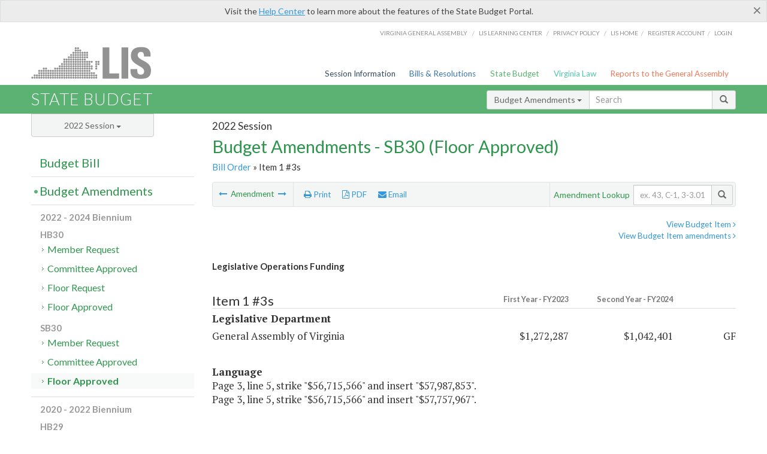

--- FILE ---
content_type: text/html; charset=utf-8
request_url: https://budget.lis.virginia.gov/amendment/2022/1/SB30/Introduced/FA/1/3s/
body_size: 20858
content:




<!DOCTYPE html>

<html lang='en-US' xmlns="http://www.w3.org/1999/xhtml">
<head id="ctl00_ctl00_Head1">
    <!-- HEADER -->

	<meta http-equiv="X-UA-Compatible" content="IE=edge" /><meta http-equiv="Content-Type" content="text/html; charset=utf-8" /><meta name="viewport" content="width=device-width, initial-scale=1.0, maximum-scale=1.0, user-scalable=no" /><meta name="&quot;MobileOptimized&quot;" content="&quot;width&quot;" /><meta name="&quot;HandheldFriendly&quot;" content="&quot;true&quot;" /><title>
	1#3s (GAV) Legislative Operations Funding. SB30 - Floor Approved
</title><link href="https://assets.lis.virginia.gov/_assets/font-awesome.min.css" rel="stylesheet" /><link href="https://fonts.googleapis.com/css?family=PT+Sans+Narrow:400,700" rel="stylesheet" type="text/css" /><link href="https://fonts.googleapis.com/css?family=PT+Serif:400,400italic,700,700italic" rel="stylesheet" type="text/css" /><link href="https://fonts.googleapis.com/css?family=Lato:400,700,300,300italic,400italic,700italic" rel="stylesheet" type="text/css" /><link href="https://assets.lis.virginia.gov/_assets/fancybox/jquery.fancybox-1.3.4.css" rel="stylesheet" type="text/css" media="screen" />

    <!--[if lt IE 9]>
		<script src="https://assets.lis.virginia.gov/_assets/html5shiv.js"></script>
	<![endif]-->
    
    
    <link rel="icon" type="image/png" href="/images/favicon-lis16.ico" sizes="16x16" />
    <link rel="icon" type="image/png" href="/images/favicon-lis32.ico" sizes="32x32" />
    <link rel="apple-touch-icon" href="/images/favicon-lis16.png" sizes="16x16" />
    <link rel="apple-touch-icon" href="/images/favicon-lis32.png" sizes="32x32" />
    <link rel="stylesheet" href="/css/custom.css" type="text/css" media="all" />
    <script>
        (function (i, s, o, g, r, a, m) {
            i['GoogleAnalyticsObject'] = r; i[r] = i[r] || function () {
                (i[r].q = i[r].q || []).push(arguments)
            }, i[r].l = 1 * new Date(); a = s.createElement(o),
            m = s.getElementsByTagName(o)[0]; a.async = 1; a.src = g; m.parentNode.insertBefore(a, m)
        })(window, document, 'script', '//www.google-analytics.com/analytics.js', 'ga');

        ga('create', 'UA-27589713-12', 'auto');
        ga('send', 'pageview');
    </script>

    
	

<meta name="collection" content="Amendments" /><meta name="year" content="2022" /><meta name="session" content="Session" /><meta name="billno" content="SB30" /><meta name="section" content="Floor Approved" /><meta name="docid" content="0098998997" /><meta name="part" content="Part 1: Operating Expenses" /><meta name="secretariat" content="Legislative Department" /><meta name="agency" content="General Assembly of Virginia" /></head>
      
<body>
    <form method="post" action="./" id="aspnetForm">
<div class="aspNetHidden">
<input type="hidden" name="__EVENTTARGET" id="__EVENTTARGET" value="" />
<input type="hidden" name="__EVENTARGUMENT" id="__EVENTARGUMENT" value="" />
<input type="hidden" name="__VIEWSTATE" id="__VIEWSTATE" value="/HT40hvgB+iY7MaoHHYuayIDHGetEdjWodtcaj0HvdfZq/kR2bBf7ILA0zqCwlld2jAFtAap3o5+qkJy+uLKsIAVfFakEvZ4cUgfm+VWCGM=" />
</div>

<script type="text/javascript">
//<![CDATA[
var theForm = document.forms['aspnetForm'];
if (!theForm) {
    theForm = document.aspnetForm;
}
function __doPostBack(eventTarget, eventArgument) {
    if (!theForm.onsubmit || (theForm.onsubmit() != false)) {
        theForm.__EVENTTARGET.value = eventTarget;
        theForm.__EVENTARGUMENT.value = eventArgument;
        theForm.submit();
    }
}
//]]>
</script>



        
    <div id="ctl00_ctl00_alert_helpalert" class="alert alert-success help-alert" role="alert" style="display:none;">
        <button type="button" class="close hide-helpalert" data-dismiss="alert" aria-label="Close"><span aria-hidden="true">×</span></button> 
        Visit the <a rel="nofollow" href="http://help.lis.virginia.gov/budget/">Help Center</a> to learn more about the features of the State Budget Portal.
    </div>

        
    <link rel="icon" type="image/png" href="/images/favicon-lis16.ico" sizes="16x16" />
	<link rel="icon" type="image/png" href="/images/favicon-lis32.ico" sizes="32x32" />
    <link rel="apple-touch-icon" href="/images/favicon-lis16.png" sizes="16x16" />
	<link rel="apple-touch-icon" href="/images/favicon-lis32.png" sizes="32x32" />


	    <div id="st-container" class="st-container">
	        <!-- TOP NAV -->        
		    <header id="menu-2" class="st-menu st-effect-2">		    	

		        <div class="container-fluid">    
		            <div id="logo-container-beta"> 
		                <a href="http://lis.virginia.gov">
		                    <div id="logo-beta">LIS</div>
		                </a> 
		            </div>		   
		            <nav id="sub-menu">
		                <ul>
		                    <li class="nav-gen-as"><a href="http://virginiageneralassembly.gov/">Virginia General Assembly</a> /</li>        
							<li class="nav-gen-as"><a href="https://help.lis.virginia.gov">LIS Learning Center</a> /</li>    
							<li class="nav-gen-as"><a href="https://lis.virginia.gov/privacy">Privacy Policy</a> /</li>    
		                    <li><a href="https://lis.virginia.gov">LIS home</a>/</li>
							<li><a href="https://lis.virginia.gov/register-account">Register Account</a>/</li>
							<li><a href="https://lis.virginia.gov/login">Login</a></li>
		                </ul>
		            </nav>
		            <nav id="menu">
		                <ul class="top-navigation">
							<li class="nav-session-info"><a href="https://lis.virginia.gov/" id="ctl00_ctl00_linkHeaderLISSessionInfo" class="nav-parent txt-blue">Session Information</a></li>
                            <li class="nav-bills-resolution"><a href="https://lis.virginia.gov/bill-search/" id="ctl00_ctl00_linkHeaderLISBillsResolutions" class="nav-parent txt-dark-blue">Bills & Resolutions</a></li>
                            <li class="nav-state-budget"><a href="https://budget.lis.virginia.gov/" class="nav-parent txt-green">State Budget</a></li>
                            <li class="nav-va-law"><a href="https://law.lis.virginia.gov/" class="nav-parent txt-light-green">Virginia Law</a></li>
                            <li class="nav-reports-gen-as"><a href="https://rga.lis.virginia.gov/" class="nav-parent txt-orange">Reports to the General Assembly</a></li>
		                    
		                </ul>
                    </nav>
		        </div>
            </header>
	    
            <div class="st-pusher">   
            <!-- BETA TAG -->
			            
	            <div class="st-content">
	                <div class="st-content-inner">
	                    <!-- MOBILE MENU -->          
				        <div id="mobile-menu" class="container-fluid">    
				            <div class="row">
				                <div class="logo">
				                    <a href="http://lis.virginia.gov">
				                        
											<img src="/Portal/_images/lis_logo.png" width="150" />
										
				                    </a> 
                                </div>
				                <div id="st-trigger-effects" class="col-xs-6 col-xs-offset-6">
				                    <span data-effect="st-effect-2">
				                        Menu <em class="fa fa-bars"></em>
				                    </span>
				                </div>
				            </div>
				        </div><!--/end| mobile menu -->          
	          
	                    <div class="title-bar">
	                        <div class="container-fluid">
	                            <div class="row">
	                                <div class="col-md-6">
	                                    <h2>
	                  	                    
    <!--googleoff: all-->
	<a href="/default/2022/1/" id="ctl00_ctl00_CategorySiteName_hrefStateBudgetHomepage">State Budget</a>
	

	              	                    </h2>
	                                </div>

	                                <!-- GLOBAL SEARCH -->                
	                                <div class="col-md-6 right search-box">          
					                    <div class="input-group">
					                        <div class="input-group-btn">
					                            <button type="button" class="btn btn-sm btn-default dropdown-toggle" data-toggle="dropdown">All <span class="caret"></span></button>
					                            <ul class="dropdown-menu" role="menu">
	                  	                    
    <!--googleoff: all-->
	<li><a>Budget Bill</a></li>
	<li><a>Budget Amendments</a></li>
	<li><a>Committee Reports</a></li>

					                            </ul>
					                        </div>
					                        <!-- /btn-group -->
					                        <input type="text" class="form-control input-sm" placeholder="Search" />
					                            <span class="input-group-btn">
					                                <button class="btn btn-sm btn-default" type="button"><span class="glyphicon glyphicon-search"></span> </button>
					                            </span> 
					                    </div>
					                    <!-- /input-group --> 
					                </div><!--/end| global search -->
	                            </div>
	                        </div>
	                    </div>

                        <!-- MAIN CONTENT -->    
                        
	<!--googleoff: all-->
    <div class="container-fluid">
		<div class="row">
			
    <input name="ctl00$ctl00$MainContent$MainContent$hidRunScript" type="hidden" id="ctl00_ctl00_MainContent_MainContent_hidRunScript" class="hidRunScript" value="True" />
    <div class="col-md-9 col-md-push-3">
        <h5 id="ctl00_ctl00_MainContent_MainContent_hSession" class="hdr-sub">2022 Session</h5>
        <h3 id="ctl00_ctl00_MainContent_MainContent_hTitle" class="pg-title bill-introduced-hb30">Budget Amendments - SB30 (Floor Approved)</h3>
        <h6 id="ctl00_ctl00_MainContent_MainContent_breadCrumbs" class="breadcrumbs"><a href='/amendments/2022/1/SB30/Introduced/FA/'>Bill Order</a> &raquo; Item 1 #3s</h6>

        <section id="ctl00_ctl00_MainContent_MainContent_contentHeaderMenu" class="content-header-menu">
            <div class="utility-wrap clearfix">
                <nav id="toggle-utility-header" class="content-header-menu-middle full-utility" style="border-top-style: none;">
                    <div class="toggle-utility-header">
                        <span>Options <em class="fa fa-plus"></em></span>
                    </div>
                </nav>
                <nav id="ctl00_ctl00_MainContent_MainContent_menuLeft" class="content-header-menu-left"><ul><li>        <a rel='prev' data-toggle='tooltip' data-placement='right' title='Supplemental Funding for Second Legislative Assistants Pool ' href='/amendment/2022/1/SB30/Introduced/FA/1/2s/'>          <em class='fa fa-long-arrow-left'></em>        </a>        <span>Amendment</span>         <a rel='next' data-toggle='tooltip' data-placement='right' title='Joint Subcommittee to Examine the Commonwealth's  Pandemic  Response ' href='/amendment/2022/1/SB30/Introduced/FA/1/4s/'>          <em class='fa fa-long-arrow-right'></em>        </a></li></ul></nav>
                <nav id="ctl00_ctl00_MainContent_MainContent_menuRight" class="content-header-menu-middle" style="border-top-style: none;">
                    <ul>
                        <li class="print-li"><a rel="alternate" class="image-nav" onclick="window.print()"><em class="fa fa-print"></em> Print</a></li>
                        <li class="pdf-li"><a id="ctl00_ctl00_MainContent_MainContent_A1" rel="alternate" type="application/pdf" title="Download PDF" href="javascript:__doPostBack(&#39;ctl00$ctl00$MainContent$MainContent$A1&#39;,&#39;&#39;)"><em class='fa fa-file-pdf-o'></em> PDF</a></li>
                        <li class="email-li"><a href="/email-form/" class="email-fancybox fancybox.iframe"><em class="fa fa-envelope"></em> Email</a></li>
                    </ul>
                </nav>
                <nav class="content-header-menu-right">
                    <div class="input-group secondary-search">
                        <div class="input-group-btn">
                            <span class="nobutton">Amendment Lookup</span>&nbsp;&nbsp;
                        </div>
                        <input type="text" class="form-control input-sm" placeholder="ex. 43, C-1, 3-3.01" />
                        <span class="input-group-btn">
                            <button class="btn btn-sm btn-default" type="button"><span class="glyphicon glyphicon-search"></span></button>
                        </span> 
                    </div><!-- /secondary search -->
                </nav>
            </div>
        </section>
        
        <div id="ctl00_ctl00_MainContent_MainContent_divAmendmentDetail" class="table-responsive clearfix">  <p class='pull-right more-info'><a rel='nofollow' data-url='/item/2022/1/SB30/Introduced/1/1' data-toggle='modal' data-target='#bill-item'>View Budget Item <em class='fa fa-angle-right'></em></a><br /><a rel='nofollow' class='fancybox' href='/item/2022/1/totals/Introduced/SB30/S/1/2023/2024/'>View Budget Item amendments <em class='fa fa-angle-right'></em></a></p><!--googleon: all--><span id='content' ><h5 class='subtitle-above'><span class='amendment-title'>Legislative Operations Funding</span><br /></h5>  <h4 class='visible-xs'>Item 1 #3s</h4>  <table class='table table-condensed item item-table'>  <colgroup><col span='1' style='width: 20%;' /><col span='1' style='width: 40%;' /><col span='1' style='width: 20%;' /><col span='1' style='width: 20%;' /></colgroup>   <thead>      <tr class='colhdr'>      <th><h4>Item 1 #3s</h4></th>      <th class='right bfy1'>First&nbsp;Year&nbsp;-&nbsp;FY2023</th>      <th class='right bfy2'>Second&nbsp;Year&nbsp;-&nbsp;FY2024</th>      <th></th>      </tr>      </thead>      <tbody>      <tr class='program'>      <td colspan='4'>Legislative Department</td>      </tr>      <tr>      <td>General Assembly of Virginia</td>      <td class='amount'><span class='visible-xs'>FY2023</span> $1,272,287</td>      <td class='amount'><span class='visible-xs'>FY2024</span> $1,042,401</td>      <td class='text-right'><span class='changetooltips amendment-change' data-toggle='tooltip' data-placement='right' title='General Fund'>GF</span></td>      </tr>      </tbody>  </table>      <p><strong>Language</strong><br />        <span class='content'>Page 3, line 5, strike "$56,715,566" and insert "$57,987,853".<br /></span>
        <span class='content'>Page 3, line 5, strike "$56,715,566" and insert "$57,757,967".<br /></span>
      </p>  <hr class='divide' />  <p><strong>Explanation</strong><br /><p>(This amendment provides $1.3 million GF in FY 2023 and $1.0 million GF in FY 2024 to reflect operational support costs, including costs associated with the move to the new General Assembly building, which is scheduled to occur in October 2022.)</p></p></span><!--googleoff: all-->  <nav class='content-footer-menu'>    <ul>      <li>        <a rel='prev' data-toggle='tooltip' data-placement='right' title='Supplemental Funding for Second Legislative Assistants Pool ' href='/amendment/2022/1/SB30/Introduced/FA/1/2s/'>          <em class='fa fa-long-arrow-left'></em>        </a>        <span>Amendment</span>         <a rel='next' data-toggle='tooltip' data-placement='right' title='Joint Subcommittee to Examine the Commonwealth's  Pandemic  Response ' href='/amendment/2022/1/SB30/Introduced/FA/1/4s/'>          <em class='fa fa-long-arrow-right'></em>        </a>      </li>    </ul>  </nav> </div>
        
    </div>

			<!-- SIDEBAR -->
			<div id="sidebar" class="col-md-3 col-md-pull-9 sidebar">
				<div class="form-group">
					<div id="sessions">
						<label>Session</label>
						<div class="btn-group">
							<button id="ctl00_ctl00_MainContent_btnYearSession" type="button" class="btn btn-default btn-sm dropdown-toggle btnYearSession" data-toggle="dropdown">2022 Session <span class='caret'></span></button>
							<ul id="ctl00_ctl00_MainContent_ddYearSession" class="dropdown-menu" role="menu"><li class='ddYearSession'><a value='2026|1' href='/amendment/2026/1/'>2026 Session</a><li class='ddYearSession'><a value='2025|1' href='/amendment/2025/1/'>2025 Session</a><li class='ddYearSession'><a value='2024|2' href='/amendment/2024/2/'>2024 Special Session I</a><li class='ddYearSession'><a value='2024|1' href='/amendment/2024/1/'>2024 Session</a><li class='ddYearSession'><a value='2023|2' href='/amendment/2023/2/'>2023 Special Session I</a><li class='ddYearSession'><a value='2023|1' href='/amendment/2023/1/'>2023 Session</a><li class='ddYearSession'><a value='2022|2' href='/amendment/2022/2/'>2022 Special Session I</a><li class='ddYearSession active'><a value='2022|1' href='/amendment/2022/1/'>2022 Session</a><li class='ddYearSession'><a value='2021|3' href='/amendment/2021/3/'>2021 Special Session II</a><li class='ddYearSession'><a value='2021|2' href='/amendment/2021/2/'>2021 Special Session I</a><li class='ddYearSession'><a value='2021|1' href='/amendment/2021/1/'>2021 Session</a><li class='ddYearSession'><a value='2020|2' href='/amendment/2020/2/'>2020 Special Session I</a><li class='ddYearSession'><a value='2020|1' href='/amendment/2020/1/'>2020 Session</a><li class='ddYearSession'><a value='2019|1' href='/amendment/2019/1/'>2019 Session</a><li class='ddYearSession'><a value='2018|2' href='/amendment/2018/2/'>2018 Special Session I</a><li class='ddYearSession'><a value='2018|1' href='/amendment/2018/1/'>2018 Session</a><li class='ddYearSession'><a value='2017|1' href='/amendment/2017/1/'>2017 Session</a><li class='ddYearSession'><a value='2016|1' href='/amendment/2016/1/'>2016 Session</a><li class='ddYearSession'><a value='2015|1' href='/amendment/2015/1/'>2015 Session</a><li class='ddYearSession'><a value='2014|2' href='/amendment/2014/2/'>2014 Special Session I</a><li class='ddYearSession'><a value='2014|1' href='/amendment/2014/1/'>2014 Session</a><li class='ddYearSession'><a value='2013|1' href='/amendment/2013/1/'>2013 Session</a><li class='ddYearSession'><a value='2012|2' href='/amendment/2012/2/'>2012 Special Session I</a><li class='ddYearSession'><a value='2012|1' href='/amendment/2012/1/'>2012 Session</a><li class='ddYearSession'><a value='2011|1' href='/amendment/2011/1/'>2011 Session</a><li class='ddYearSession'><a value='2010|1' href='/amendment/2010/1/'>2010 Session</a><li class='ddYearSession'><a value='2009|1' href='/amendment/2009/1/'>2009 Session</a><li class='ddYearSession'><a value='2008|1' href='/amendment/2008/1/'>2008 Session</a><li class='ddYearSession'><a value='2007|1' href='/amendment/2007/1/'>2007 Session</a><li class='ddYearSession'><a value='2006|2' href='/amendment/2006/2/'>2006 Special Session I</a><li class='ddYearSession'><a value='2006|1' href='/amendment/2006/1/'>2006 Session</a><li class='ddYearSession'><a value='2005|1' href='/amendment/2005/1/'>2005 Session</a><li class='ddYearSession'><a value='2004|2' href='/amendment/2004/2/'>2004 Special Session I</a><li class='ddYearSession'><a value='2004|1' href='/amendment/2004/1/'>2004 Session</a><li class='ddYearSession'><a value='2003|1' href='/amendment/2003/1/'>2003 Session</a><li class='ddYearSession'><a value='2002|1' href='/amendment/2002/1/'>2002 Session</a><li class='ddYearSession'><a value='2001|2' href='/amendment/2001/2/'>2001 Special Session I</a><li class='ddYearSession'><a value='2001|1' href='/amendment/2001/1/'>2001 Session</a><li class='ddYearSession'><a value='2000|1' href='/amendment/2000/1/'>2000 Session</a><li class='ddYearSession'><a value='1999|1' href='/amendment/1999/1/'>1999 Session</a><li class='ddYearSession'><a value='1998|2' href='/amendment/1998/2/'>1998 Special Session I</a><li class='ddYearSession'><a value='1998|1' href='/amendment/1998/1/'>1998 Session</a><li class='ddYearSession'><a value='1997|1' href='/amendment/1997/1/'>1997 Session</a><li class='ddYearSession'><a value='1996|1' href='/amendment/1996/1/'>1996 Session</a></ul>
						</div>
					</div>
				</div>
				<!-- SIDEBAR-LINKS -->  
				<div id="sidebar-links">    
                    <ul id="ctl00_ctl00_MainContent_sidebar1_hdrBillSidebar" class="nest-menu"><li id='budgetbillsidebar' ><h4><a class='selected' href='/bill/2022/1/'>Budget Bill</a></h4><ul class='two-layer ulBudgetBill' id='ulBudgetBill'><h6>2022 - 2024 Biennium</h6><li class='toc-header'>HB30<ul><li class='current'><ul class='expanded'><li><a href='/bill/2022/1/HB30/Introduced/' class='node '>Introduced</a></li></ul></li></ul></li><li class='toc-header'>SB30<ul><li class='current'><ul class='expanded'><li><a href='/bill/2022/1/SB30/Introduced/' class='node '>Introduced</a></li></ul></li></ul></li><h6>2020 - 2022 Biennium</h6><li class='toc-header'>HB29<ul><li class='current'><ul class='expanded'><li><a href='/bill/2022/1/HB29/Introduced/' class='node '>Introduced</a></li></ul></li></ul></li><li class='toc-header'>SB29<ul><li class='current'><ul class='expanded'><li><a href='/bill/2022/1/SB29/Introduced/' class='node '>Introduced</a></li></ul></li></ul></li></ul></li></ul>

<ul id="ctl00_ctl00_MainContent_sidebar1_hdrAmendmentsSidebar" class="nest-menu"><li id='budgetamendmentssidebar'  class='selected'><h4><a  class='selected' href='/amendments/2022/1/'>Budget Amendments</a></h4><ul class='two-layer ulBudgetAmendments' id='ulBudgetAmendments'><h6>2022 - 2024 Biennium</h6><li class='toc-header'>HB30<ul><li class='current'><ul class='expanded'><li><a href='/amendments/2022/1/HB30/Introduced/MR/' class='node '>Member Request</a></li><li><a href='/amendments/2022/1/HB30/Introduced/CA/' class='node '>Committee Approved</a></li><li><a href='/amendments/2022/1/HB30/Introduced/FR/' class='node '>Floor Request</a></li><li><a href='/amendments/2022/1/HB30/Introduced/FA/' class='node '>Floor Approved</a></li></ul></li></ul></li><li class='toc-header'>SB30<ul><li class='current'><ul class='expanded'><li><a href='/amendments/2022/1/SB30/Introduced/MR/' class='node '>Member Request</a></li><li><a href='/amendments/2022/1/SB30/Introduced/CA/' class='node '>Committee Approved</a></li><li><a href='/amendments/2022/1/SB30/Introduced/FA/' class='node active'>Floor Approved</a></li></ul></li></ul></li><h6>2020 - 2022 Biennium</h6><li class='toc-header'>HB29<ul><li class='current'><ul class='expanded'><li><a href='/amendments/2022/1/HB29/Introduced/MR/' class='node '>Member Request</a></li><li><a href='/amendments/2022/1/HB29/Introduced/CA/' class='node '>Committee Approved</a></li><li><a href='/amendments/2022/1/HB29/Introduced/FR/' class='node '>Floor Request</a></li><li><a href='/amendments/2022/1/HB29/Introduced/FA/' class='node '>Floor Approved</a></li></ul></li></ul></li><li class='toc-header'>SB29<ul><li class='current'><ul class='expanded'><li><a href='/amendments/2022/1/SB29/Introduced/MR/' class='node '>Member Request</a></li><li><a href='/amendments/2022/1/SB29/Introduced/CA/' class='node '>Committee Approved</a></li><li><a href='/amendments/2022/1/SB29/Introduced/FA/' class='node '>Floor Approved</a></li></ul></li></ul></li></ul></li></ul>
  
<ul id="ctl00_ctl00_MainContent_sidebar1_hdrCmteReportsSidebar" class="nest-menu one-layer"><li id='committeereportssidebar' ><h4><a  href='/sessionreports/2022/1/'>Committee Reports</a></h4></li></ul>
				</div>
			</div>
			<!--/end|sidebar -->

              <!-- John's "Scroll Top" for jQuery DataTables -->
              <a href="#" class="scroll_top" style="display: none;"><i class="fa fa-arrow-up"></i></a>

		</div>
		<!--/main content .row -->
	</div>
	<!--/main content -->


                        <!-- FOOTER -->          
                        <div class="footer">
                            <div class="container-fluid">
                                <div class="row">
                                    
	
		<div class="col-md-3 text-left footer-div">
			<h4>The Budget Process</h4>
			<ul>
				<li><a href="http://hac.virginia.gov/legislative.htm" target="_blank" rel="noopener">Legislative budget process (HAC)</a>&nbsp;<em class="fa fa-external-link"></em></li>
				<li><a href="http://hac.virginia.gov/executive.htm" target="_blank" rel="noopener">Executive budget process (HAC)</a>&nbsp;<em class="fa fa-external-link"></em></li>
				<li><a href="http://datapoint.apa.virginia.gov/" target="_blank" rel="noopener">Commonwealth Data Point (APA)</a>&nbsp;<em class="fa fa-external-link"></em></li>
				<li><a href="http://www.dpb.virginia.gov/budget/faq.cfm" target="_blank" rel="noopener">Frequently asked questions (DPB)</a>&nbsp;<em class="fa fa-external-link"></em></li>
			</ul>
		</div>
		<div class="col-md-3 text-left footer-div">
			<h4>Amendment Resources</h4>
			<ul>
				<li><a href="/images/pdf/Budget Amendment Process.pdf" target="_blank" rel="noopener">Budget amendment process</a>&nbsp;<em class="fa fa-file-pdf-o"></em></li>
				<li><a href="http://hac.virginia.gov/faq.htm" target="_blank" rel="noopener">Frequently asked questions (HAC)</a>&nbsp;<em class="fa fa-external-link"></em></li>
			</ul>
		</div>
		<div class="col-md-3 text-left footer-div">
			<h4>Committee Resources</h4>
			<ul>
				<li>Committee Website <a href="http://hac.virginia.gov" class="text-right" target="_blank" rel="noopener">HAC</a> | <a href="http://sfac.virginia.gov" target="_blank" rel="noopener" class="text-right">SFAC</a>&nbsp;<em class="fa fa-external-link"></em></li>
				<li>Legislation in Committee 
                    <a href="http://legacylis.virginia.gov/cgi-bin/legp604.exe?221+com+H2" id="ctl00_ctl00_CategorySiteFooterLinks_CategorySiteFooterLinks_hrefLegInCmteHAC" class="text-right" target="_blank" rel="noopener">HAC</a> | 
                    <a href="http://legacylis.virginia.gov/cgi-bin/legp604.exe?221+com+S5" id="ctl00_ctl00_CategorySiteFooterLinks_CategorySiteFooterLinks_hrefLegInCmteSFC" target="_blank" rel="noopener" class="text-right">SFAC</a>&nbsp;<em class="fa fa-external-link"></em></li>
			</ul>
		</div>
        <div class="col-md-3 text-left footer-div">
	        <h4>Budget Resources</h4>
	        <ul>
	            <li>For Developers - <a class="more" rel="nofollow" href="http://budget.lis.virginia.gov/developers">Web Service API</a></li>
	            <li id="ctl00_ctl00_CategorySiteFooterLinks_CategorySiteFooterLinks_liBudgetHelpCenter"><a rel="nofollow" href="http://help.lis.virginia.gov/budget/index.asp">Budget Help Center</a></li>
	        </ul>
        </div>
	

                                    
										<img id="ga-seal" src="https://budget.lis.virginia.gov/assets/_images/ga_seal_lis.png" alt="virginia general assembly seal" width="140" height="103" />
									
                                </div>    
                            </div>      
                        </div>

                        <!-- Global Footer -->
			            <footer id="lis-footer">
			                <nav class="footer-links">
			                    <div class="container-fluid">
			                        <div class="row">
			                            <div class="col-xs-12 text-center">
			              	                <ul>
			                                    <li><a href="http://lis.virginia.gov">LIS Home</a></li>
			                                    <li><a href="http://lis.virginia.gov/register-account">Lobbyist-in-a-Box</a></li>			                  
			                                </ul>
											
												<p>&copy; Copyright Commonwealth of Virginia, 2026. All rights reserved. Site developed by the <a href="http://dlas.virginia.gov">Division of Legislative Automated Systems (DLAS)</a>.</p>
											
			                            </div>
			                        </div>
			                    </div>
			                </nav>
			            </footer><!--/end|footer -->
	       
	                </div><!--/st-content-inner -->
	            </div><!--/st-content -->
	            
	        </div> <!--/push -->
	        
	    </div> <!--/wrapper -->
	
<div class="aspNetHidden">

	<input type="hidden" name="__VIEWSTATEGENERATOR" id="__VIEWSTATEGENERATOR" value="70EDC035" />
	<input type="hidden" name="__EVENTVALIDATION" id="__EVENTVALIDATION" value="Rp6GJQ5vjhteNginFOYwvRebll35E+5/EM13LkUVsbpHkxg5TuRsqiNHzcI4sU9Qmkno41WmLwiVI87MWQzMq814VJZCJ/4TXFZBRiryHbFb5f2KbSAyGna/V/dy8AReKaQ91E4zNsm5SnGozWTwJg==" />
</div>

<script type="text/javascript">
//<![CDATA[
var siteurl = '//budget.lis.virginia.gov';
var inurlstring = 'amendment/2022/1/SB30/Introduced/FA';
var topinurlstring = 'amendment/2022/1'; var amendmenttype = 'FA';
//]]>
</script>
</form>

    
	
    <!--googleoff: all-->
    <div class="table-modal modal" id="bill-item" tabindex="-1" role="dialog" aria-labelledby="myModalLabel" aria-hidden="true">
        <div class="modal-dialog">
            <div class="modal-content">
                <div class="modal-header">
                    <button type="button" class="close" data-dismiss="modal"><span aria-hidden="true">&times;</span><span class="sr-only">Close</span></button>
                    <h4 id="ctl00_ctl00_Modals_Modals_modaltitle" class="modal-title">General Assembly of Virginia</h4>
                </div>
                <div id="ctl00_ctl00_Modals_Modals_modalItemBody" class="modal-body"><a rel='alternate' class='image-nav modal-print' onclick='$("#ctl00_ctl00_Modals_Modals_modalItemBody").printThis()' id='printTotals'><em class="fa fa-print"></em> Print</a><span class='item-languagearea'><div class='lightbox-print'><h5 class='hdr-sub'>2022 Session</h5><h3 class="pg-title">Budget Bill - SB30 (Introduced)</h3></div><h4 class='visible-xs'>Item 1</h4><span id='content' ><table class='table table-condensed item item-table'><colgroup><col span="1" style="width: 65%;" /><col span="1" style="width: 15%;" /><col span="1" style="width: 20%;" /></colgroup><thead><tr class='colhdr'><th><h4>Item 1</h4></th><th class='right bfy1'>First&nbsp;Year&nbsp;-&nbsp;FY2023</th><th class='right bfy2'>Second&nbsp;Year&nbsp;-&nbsp;FY2024</th></tr><tr></tr><tr></tr></thead><tbody><tr class='program sumsufest'><td>Enactment of Laws (78200)<br />&nbsp;&nbsp;&nbsp;&nbsp;&nbsp;a sum sufficient, estimated at</td><td class='amount'>$56,715,566</td><td class='amount'>$56,715,566</td></tr><tr class=""><td>Legislative Sessions (78204)</td><td class='amount'><span class='visible-xs'>FY2023</span> $56,715,566</td><td class='amount'><span class='visible-xs'>FY2024</span> $56,715,566</td></tr><tr class=''><td>Fund Sources:</td><td>&nbsp;</td><td>&nbsp;</td></tr><tr class=''><td class='indent'>General</td><td class='amount'><span class='visible-xs'>FY2023</span> $56,715,566</td><td class='amount'><span class='visible-xs'>FY2024</span> $56,715,566</td></tr></tbody></table><hr class='divide' /><span class='item-languagearea'><p class="authority-text">Authority: Article IV, Constitution of Virginia.</p><br /><p class="section-text">A. Out of this appropriation, the House of Delegates is funded $34,752,188 the first year and $34,752,188 the second year from the general fund. The Senate is funded $21,963,378 the first year and $21,963,378 the second year from the general fund.</p><br /><p class="section-text">B. Out of this appropriation shall be paid:</p><br /><p class="section-text">1. The salaries of the Speaker of the House of Delegates and other members, and personnel employed by each House; the mileage of members, officers and employees, including salaries and mileage of members of legislative committees sitting during recess; public printing and related expenses required by or for the General Assembly; and the incidental expenses of the General Assembly (§§ <font color='#15C'><a href="http://law.lis.virginia.gov/vacode/30-19.11/" target="_blank">30-19.11</a></font> through <font color='#15C'><a href="http://law.lis.virginia.gov/vacode/30-19.20/" target="_blank">30-19.20</a></font>, inclusive, and § <font color='#15C'><a href="http://law.lis.virginia.gov/vacode/30-19.4/" target="_blank">30-19.4</a></font>, Code of Virginia). The salary of the Speaker of the House of Delegates shall be $36,321 per year. The salaries of other members of the House of Delegates shall be $17,640 per year. The salaries of the members of the Senate shall be $18,000 per year.</p><br /><p class="section-text">2. Expenses of the Speaker of the House of Delegates not otherwise reimbursed, $16,200 each year, to be paid in equal monthly installments during the year.</p><br /><p class="section-text">3. In accordance with § <font color='#15C'><a href="http://law.lis.virginia.gov/vacode/30-19.4/" target="_blank">30-19.4</a></font>, Code of Virginia, and subject to all other conditions of that section except as otherwise provided in the following paragraphs:</p><br /><p class="section-text">a. $112,187 per calendar year for the compensation of one or more secretaries of the Speaker of the House of Delegates. Salary increases shall be governed by the provisions of Item 483 of this act.</p><br /><p class="section-text">b. $306,093 per calendar year for the compensation of one or more legislative assistants of the Speaker of the House of Delegates. Salary increases shall be governed by the provisions of Item 483 of this act.</p><br /><p class="section-text">c. $212,920 per calendar year for the compensation of one or more secretaries or legislative assistants for the Senate majority and minority leadership, as determined by the Majority Leader in consultation with the Chairman of the Senate Committee on Rules. Salary increases shall be governed by the provisions of Item 483 of this act.</p><br /><p class="section-text">d.1. $46,331 per calendar year for the compensation of legislative assistants for each member of the House of Delegates and $52,123 for the compensation of legislative assistants for each member of the Senate. Salary increases granted shall be governed by the provisions of Item 483 of this act.</p><br /><p class="section-text">2. In addition, $17,374 per calendar year for each member of the House of Delegates and $11,583 per calendar year for each member of the Senate to provide compensation for additional legislative assistant support costs incurred during the legislative session and in the operation of legislative offices within members' districts. Salary increases granted shall be governed by the provisions of Item 483 of this act.</p><br /><p class="section-text">e. The per diem for each legislative assistant of each member of the General Assembly, including the Speaker of the House of Delegates. Such per diem shall equal the amount authorized per session day for General Assembly members in paragraph B.5, if such legislative assistant maintains a temporary residence during the legislative session or an extension thereof and if the establishment of such temporary residence results from the person's employment by the member. The per diem for a legislative assistant who is domiciled in the City of Richmond or whose domicile is within twenty miles of the Capitol shall equal thirty-five percent of the amount paid to a legislative assistant who maintains a temporary residence during such session. For purposes of this paragraph, (i) a session day shall include such days as shall be established by the Rules Committee of each respective House and (ii) a temporary residence is defined as a residence certified by the member served by the legislative assistant as occupied only by reason of employment during the legislative session or extension thereof. Notwithstanding the provisions of (i) of the preceding sentence, if the House from which the legislative assistant is paid is in adjournment during a regular or special session, he must show to the satisfaction of the Clerk that he worked each day during such adjournment for which such per diem is claimed.</p><br /><p class="section-text">f. A mileage allowance as provided in § <font color='#15C'><a href="http://law.lis.virginia.gov/vacode/2.2-2823/" target="_blank">2.2-2823</a></font> A, Code of Virginia, and as certified by the member. Such mileage allowance shall be paid to a legislative assistant for one round trip between the City of Richmond and such person's home each week during the legislative session or an extension thereof when such person is maintaining a temporary residence.</p><br /><p class="section-text">g. Per diem and mileage shall be paid only to a person who is paid compensation pursuant to § <font color='#15C'><a href="http://law.lis.virginia.gov/vacode/30-19.4/" target="_blank">30-19.4</a></font>, Code of Virginia.</p><br /><p class="section-text">h. Not more than one person shall be paid per diem or mileage during a single weekly pay period for serving a member as legislative assistant during a legislative session or extension thereof.</p><br /><p class="section-text">i. No person, by virtue of concurrently serving more than one member, shall be paid mileage or per diem in excess of the daily rates specified in this Item.</p><br /><p class="section-text">j. $74,107 per calendar year additional allowance for secretaries or legislative assistants to the Majority and Minority Leaders of the House of Delegates and the Senate and for secretaries or legislative assistants to the President Pro Tempore of the Senate , and to the Chairs of the House Appropriations and Senate Finance and Appropriations Committees. Salary increases shall be governed by the provisions of Item 483 of this act.</p><br /><p class="section-text">4.a All compensation and reimbursement of expenses to members of the General Assembly and non-General Assembly members for attending a meeting described in paragraphs B.4.c., B.4.d., B.5., and B.6. shall be paid solely as provided pursuant to this item.</p><br /><p class="section-text">b. The provisions of paragraphs B.4.c. and B.4.d. of this item shall not apply during any regular session of the General Assembly or extension thereof, or during any special session of the General Assembly; provided, however, that the provisions of such paragraphs shall apply during any recess of the same.</p><br /><p class="section-text">c. Notwithstanding any other provision of law, each General Assembly member shall receive compensation for each day, or portion thereof, of attendance at an official meeting of any joint subcommittee, board, commission, authority, council, compact, or other body that has been created or established by the General Assembly or by resolution of a house of the General Assembly, provided that the member has been appointed to, or designated an official member of, such joint subcommittee, board, commission, authority, council, compact, or other body pursuant to an act of the General Assembly or a resolution of a house of the General Assembly that provides for the appointment or designation.</p><br /><p class="section-text">Notwithstanding any other provision of law, each General Assembly member shall also receive compensation for each day, or portion thereof, of attendance at an official meeting of (i) any standing committee or subcommittee thereof of the House of Delegates to which the member has been appointed, (ii) any standing committee or subcommittee thereof or Committee on Rules of the Senate to which the member has been appointed, or (iii) the Joint Rules Committee of the General Assembly. Any official meeting of a subcommittee of any of the committees described in clauses (i), (ii), or (iii) shall also be an official meeting for which the member shall receive compensation.</p><br /><p class="section-text">Notwithstanding any other provision of law, any General Assembly member whose attendance, in the written opinion of the chairman of (a) any joint subcommittee, board, commission, authority, council, or other body that has been created or established in the legislative branch of state government by the General Assembly or by resolution of a house of the General Assembly; (b) any such standing committee of the House of Delegates or of the Senate; (c) the Committee on Rules of the Senate; or (d) the Joint Rules Committee of the General Assembly, is required at an official meeting of the body shall also receive compensation for each day, or portion thereof, of attendance at such official meeting.</p><br /><p class="section-text">Any General Assembly member receiving compensation pursuant to this paragraph for attending an official meeting shall be reimbursed for his or her reasonable and necessary expenses incurred in attending such meeting. Notwithstanding any other provision of law, the reimbursement shall be provided by the respective body holding the meeting or by the entity that supports the work of the body.</p><br /><p class="section-text">d. Compensation to General Assembly members for attendance at any official meeting described under B.4.c.of this item may be at a rate equal to $300 for each day, or portion thereof, of attendance. If the member attends two or more official meetings during the same day, and at least one of which occurs in the morning and one of which occurs in the afternoon, then the member shall be compensated at a rate of $400 for the entire day, otherwise compensation is capped at the $300 per day. The payment of such compensation shall be subject to the restrictions and limitations set forth in subsections B., C., and G. of § <font color='#15C'><a href="http://law.lis.virginia.gov/vacode/30-19.12/" target="_blank">30-19.12</a></font>, Code of Virginia. Notwithstanding any other provision of law, compensation to General Assembly members for attendance at such official meetings shall be paid by the offices of the Clerk of the House of Delegates or Clerk of the Senate, as applicable. The body holding the meeting shall as soon as practicable report the member's attendance at any official meeting of such body to the Clerk of the House of Delegates or the Clerk of the Senate, as applicable, in order to facilitate payment of the compensation. Such body shall report the member's attendance in such manner as prescribed by the respective Clerk.</p><br /><p class="section-text">5. Notwithstanding any other provision of law, whenever any General Assembly member is required to travel for official attendance as a representative of the General Assembly at any meeting, conference, seminar, workshop, or conclave, which is not conducted by the Commonwealth of Virginia or any of its agencies or instrumentalities, such member shall be entitled to (i) compensation in an amount not to exceed the per day rate set forth in paragraph B.4.d., and (ii) reimbursement for reasonable and necessary expenses incurred. Such compensation and reimbursement for expenses shall be set by the Speaker of the House of Delegates for members of the House of Delegates and by the Senate Committee on Rules for members of the Senate.</p><br /><p class="section-text">6. The provisions of this paragraph shall apply only to non-General Assembly members (hereinafter, "citizen members") of any (i) board, commission, authority, council, or other body created or established in the legislative branch of state government by the General Assembly or by resolution of a house of the General Assembly, or (ii) joint legislative committee or subcommittee.</p><br /><p class="section-text">Notwithstanding any other provision of law, any citizen member of any body described in this paragraph who is appointed at the state level, or designated an official member of such body, pursuant to an act of the General Assembly or a resolution of a house of the General Assembly that provides for the appointment or designation, shall receive compensation solely for each day, or portion thereof, of attendance at an official meeting of the same. In no event shall any citizen member be paid compensation for attending a meeting of an advisory committee or other advisory body. Subject to any contrary law that provides for a higher amount of compensation to be paid, compensation shall be paid at the rate of $50 for each day, or portion thereof, of attendance at an official meeting.</p><br /><p class="section-text">Such citizen members shall also be reimbursed for reasonable and necessary expenses incurred in attending (i) an official meeting of any body described in this paragraph, or (ii) a meeting of an advisory committee or advisory body of any body described in this paragraph.</p><br /><p class="section-text">Compensation and reimbursement of expenses to such citizen members shall be paid by the body holding the meeting (or for meetings of advisory committees or advisory bodies, the body on whose behalf the meeting is being held) or by the entity that supports the work of the body.</p><br /><p class="section-text">A citizen member, however, who is a full-time employee of the Commonwealth or any of its local political subdivisions, including any full-time faculty member of a public institution of higher education, shall not be entitled to compensation under this paragraph and shall be limited to reimbursement for his reasonable and necessary expenses incurred, which shall be reimbursed by his employer. If such full-time employee who is a citizen member is required by his employer to take annual, family and personal, or other paid leave or unpaid leave to attend an official meeting under this paragraph, then such person shall be reimbursed for his reasonable and necessary expenses incurred by the body holding the meeting, or for meetings of advisory committees or advisory bodies, the body on whose behalf the meeting is being held, or by the entity that supports the work of the body. For the purposes of this paragraph, reasonable and necessary expenses shall exclude the reimbursement for leave taken by a citizen member who is a full-time employee of the Commonwealth.</p><br /><p class="section-text">A citizen member who is also currently a treasurer, sheriff, clerk of court, commissioner of the revenue, or attorney for the Commonwealth by reason of election of the qualified county or city voters shall not be entitled to compensation under this paragraph and shall be limited to reimbursement for his reasonable and necessary expenses incurred, which shall be reimbursed within the budget already established by the Compensation Board and in the same manner as other reasonable and necessary expenses of his office are reimbursed. Full-time employees of one of the foregoing constitutional offices shall also not be entitled to compensation under this paragraph and shall be limited to reimbursement for their reasonable and necessary expenses incurred, which shall be reimbursed within the budget already established by the Compensation Board and in the same manner as other reasonable and necessary expenses of the constitutional office are reimbursed.</p><br /><p class="section-text">7. Pursuant to § <font color='#15C'><a href="http://law.lis.virginia.gov/vacode/30-19.13/" target="_blank">30-19.13</a></font>, Code of Virginia, allowances for expenses of members of the General Assembly during any regular session of the General Assembly or extension thereof or during any special session of the General Assembly shall be paid in an amount not to exceed the maximum daily amount permitted by the Internal Revenue Service under rates established by the U.S. General Services Administration.</p><br /><p class="section-text">8. Allowance for office expenses and supplies of members of the General Assembly, in the amount of $1,250 for each month of each calendar year. An additional $500 for each month of each calendar year shall be paid to the Majority and Minority Leaders of the House of Delegates and the Senate and to the President Pro Tempore of the Senate, the Chair or Chairs of the Senate Finance and Appropriations Committee, and the Chair of the House Appropriations Committee.</p><br /><p class="section-text">C. One legislative assistant of a member of the General Assembly regularly employed on a twelve (12) consecutive month salary basis receiving 60 percent or more of the salary allotted pursuant to paragraph B.3.d.1, may, for the purposes of §§ <font color='#15C'><a href="http://law.lis.virginia.gov/vacode/51.1-124.3/" target="_blank">51.1-124.3</a></font> and <font color='#15C'><a href="http://law.lis.virginia.gov/vacode/51.1-152/" target="_blank">51.1-152</a></font>, Code of Virginia, be deemed a "state employee" and as such will be eligible for participation in the Virginia Retirement System, the group life insurance plan, the VRS short and long term disability plans, and the state health insurance plan. Upon approval by the Joint Rules Committee, legislative assistants shall be eligible to participate in the short and long-term disability plans sponsored by the Virginia Retirement System pursuant to Chapter 11 of Title 51.1, Code of Virginia. Such legislative assistants shall not receive sick leave and family and personal leave benefits under this plan. Short-term disability benefits shall be payable from the Legislative Reversion Clearing Account.</p><br /><p class="section-text">D. Out of this appropriation the Clerk of the House of Delegates shall pay the routine maintenance and operating expenses of the General Assembly Building as apportioned to the Senate, House of Delegates, Division of Legislative Services, Joint Legislative Audit and Review Commission, or other legislative agencies. The funds appropriated to each agency in the Legislative Department for routine maintenance and operating expenses during the current biennium shall be transferred to the account established for this purpose.</p><br /><p class="section-text">E. An amount of up to $10,000 per year shall be transferred from Item 38 of this act, to reflect equivalent compensation allowances for the Lieutenant Governor as were authorized by the 1994 General Assembly. The Lieutenant Governor shall report such increases to the Speaker of the House and the Chair of the House Appropriations Committee and the Chair of the Senate Finance and Appropriations Committee.</p><br /><p class="section-text">F. The Speaker of the House shall establish the salary for the Clerk of the House of Delegates.</p><br /><p class="section-text">G. The Senate Committee on Rules shall establish the salary for the Clerk of the Senate.</p><br /><p class="section-text">H. Notwithstanding the salaries set out in Items 2, 4, 5, and 6, the Committee on Joint Rules may establish salary ranges for such agency heads consistent with the provisions and salary ranges included in § 4-6.01 of this act.</p><br /><p class="section-text">I. The Joint Commission on Transportation Accountability shall regularly review, and provide oversight of the usage of funding generated pursuant to the provisions of House Bill 2313, 2013 Session of the General Assembly. To this end, by November 15 the Director of the Department of Rail and Public Transportation, the Northern Virginia Transportation Authority and the Hampton Roads Transportation Accountability Commission shall each prepare a report on the uses of the Commonwealth Rail Fund, the Northern Virginia Transportation Authority Fund, and the Hampton Roads Transportation Fund, respectively, each year to be presented to the Joint Commission on Transportation Accountability.</p><br /><p class="section-text">J.1. The Chairs of the House Appropriations and Senate Finance and Appropriations Committees shall each appoint up to five members from their respective committees to a Joint Subcommittee for Early Childhood Care and Education to provide ongoing oversight of the implementation of Virginia's unified public-private system for early childhood care and education. The members of the Joint Subcommittee shall elect a chairman and vice chairman annually.</p><br /><p class="section-text">2. The goals and objectives of the Joint Subcommittee shall be to (i) review the cost-effectiveness of federal and state funding used to improve Virginia's early childhood care and education system, (ii) ensure that the transition of child care regulation from the Board of Social Services to the Board of Education occurs seamlessly without impacting health and safety oversight functions, (iii) ensure that the transition of functions from the Department of Social Services to the Department of Education occurs seamlessly without the interruption of the provision of state services or undue impact on the operation of either agency, (iv) review the implementation of the Board of Education's Quality Rating Implementation System, (v) review workforce needs for Virginia's early childhood education system, (vi) further facilitate partnerships between school divisions and private providers for the Virginia Preschool Initiative, (vii) consider recommendations and options included in the 2017 JLARC report on Improving Virginia's Early Childhood Development Programs, and (viii) consider funding methodology changes to transition the Virginia Preschool Initiative funding model to maximize the number of children served, while recognizing prevailing costs.</p><br /><p class="section-text">3. The staff of the Elementary and Secondary Education subcommittees for the House Appropriations and Senate Finance and Appropriations Committees and the Department of Education will help with facilitating the scope of work to be completed by the Joint Subcommittee. The Virginia Early Childhood Foundation will provide support and resources to the members and staff of the Joint Subcommittee. Other stakeholders, such as those from the Virginia Department of Social Services, the Virginia Community College System, local school divisions, private and faith-based child day-care providers, accredited organizations, education associations and businesses may provide additional information if requested. A report of any findings and recommendations shall be submitted to the Chairs of House Appropriations and Senate Finance and Appropriations Committees.</p><br /><p class="section-text">K.1. The Chairs of the House Appropriations and Senate Finance and Appropriations Committees shall each appoint five members from their respective committees to a Joint Subcommittee for Health and Human Resources Oversight to respond to federal health care changes, provide ongoing oversight of the Medicaid and children's health insurance programs and oversight of Health and Human Resources agencies. The members of the Joint Subcommittee shall elect a chairman and vice chairman annually.</p><br /><p class="section-text">2.a. The Joint Subcommittee shall monitor, evaluate and respond to federal legislation that repeals, amends or replaces the Affordable Care Act (ACA), Medicaid (Title XIX of the Social Security Act), the Children's Health Insurance Program (Title XXI of the Social Security Act) or any proposals to block grant or change the method by which these programs are funded. The joint subcommittee shall recommend actions to be taken by the General Assembly to address the impact of any such federal legislation that would affect the state budget and health care coverage now available to Virginians. Furthermore, the subcommittee shall evaluate federal changes for opportunities to improve Virginia's Medicaid and other health insurance programs.</p><br /><p class="section-text">b. The Joint Subcommittee shall establish a workgroup to monitor the implementation of Medicaid coverage of newly eligible individuals pursuant to the Patient Protection and Affordable Care Act to ensure (i) the efficient and cost effective use of resources; (ii) innovative and cost effective approaches to Medicaid eligibility screening and renewals, provider accountability, administrative operations, and fraud prevention; and (iii) progress in implementing the Training, Education, Employment and Opportunity Program (TEEOP); (iv) uniform and effective screening for Medicaid eligibility in local and regional jails; and (v) use of private vendors to facilitate successful implementation when cost effective. In addition, the workgroup shall examine the role of the current Certificate of Need program, including a review of past and current studies of the program, in ensuring access to care.</p><br /><p class="section-text">3. The Joint Subcommittee shall provide ongoing oversight of initiatives and operations of the Health and Human Resources agencies.The joint subcommittee shall examine progress made in implementing changes to: (i) Medicaid managed care programs, including managed long-term supports and services (the Commonwealth Coordinated Care Plus program) and changes to the Medallion program; (ii) Medicaid waiver programs including the Medicaid waivers serving individuals with developmental disabilities; (iii) the Medicaid Enterprise System; (iv) improve eligibility, enrollment and renewal processes in the Medicaid and CHIP programs; (v) the organizational structure and realignment of staff and resources of the Department of Medical Assistance Services resulting from the change from a fee-for-service to a managed care delivery system; (vi) improve the cost effective delivery of services through the Comprehensive Services Act; and (vii) initiatives and programmatic changes across the Health and Human Resources agencies to ensure efficient and effective use of resources across the Secretariat, including an assessment of the costs and benefits of transferring the Office for Aging Services of the Division for Community Living in the Department for Aging and Rehabilitative Services to the Department of Social Services or establishing it as a stand-alone agency.</p><br /><p class="section-text">4. The Joint Subcommittee may seek support and technical assistance from staff of the House Appropriations and Senate Finance and Appropriations Committees, the staff of the Joint Legislative Audit and Review Commission, and the staff of the Department of Medical Assistance Services. Other state agency staff shall provide support upon request.</p><br /><p class="section-text">5. The staff of the House Appropriations and Senate Finance and Appropriations Committees shall help facilitate the scope of work to be completed by the Joint Subcommittee for Health and Human Resources Oversight.</p><br /><p class="section-text">L.1. The Chair of the Senate Finance and Appropriations Committee shall appoint five members from their Committee and the Chair of the House Appropriations Committee shall appoint four members from his Committee and two members of the House Finance Committee to a Joint Subcommittee on Local Government Fiscal Stress. The Joint Subcommittee shall elect a chairman and vice-chairman from among its membership.</p><br /><p class="section-text">2. The goals and objectives of the Joint Subcommittee will be to review (i) savings opportunities from increased regional cooperation and consolidation of services, including by jointly operating or merging small school divisions; (ii) local responsibilities for service delivery of state-mandated or high priority programs, (iii) causes of fiscal stress among local governments, (iv) potential financial incentives and other governmental reforms to encourage increased regional cooperation; and (v) the different taxing authorities of cities and counties.</p><br /><p class="section-text">3. Administrative staff support shall be provided by the Office of the Clerks of the House and Senate. The Joint Subcommittee may seek support and technical assistance from the staff of the Division of Legislative Services, House Appropriations and Senate Finance and Appropriations Committees, and the Commission on Local Government. All agencies of the Commonwealth shall provide assistance to the Joint Subcommittee for this study, upon request.</p><br /><p class="section-text">4. No recommendation of the Joint Subcommittee shall be adopted if a majority votes against the recommendation. The Joint Subcommittee shall submit to the Division of Legislative Automated Systems an executive summary of its findings and recommendations no later than the first day of the next Regular Session of the General Assembly for each year.</p><br /><p class="section-text">M. Pursuant to projects authorized and funded in paragraph E.1 of Item C-39.40 of Chapter 1 of the Acts of Assembly of 2014, operations of the Virginia General Assembly will temporarily move to and operate from the Pocahontas Building bounded by the following streets: 9th Street to the west, 10th Street to the east, Bank Street to the north, and Main Street to the south in the City of Richmond. Space occupied temporarily by the General Assembly shall be under the control of the Legislative Support Commission (§ <font color='#15C'><a href="http://law.lis.virginia.gov/vacode/30-34.1/" target="_blank">30-34.1</a></font>). Funding for routine maintenance and operations of the temporary space is included in Item 1 of this act.</p><br /><p class="section-text">N. Any nonlegislative citizen member appointed by either the Speaker of the House, the Senate Committee on Rules or the Joint Rules Committee to any Authority, Board, Commission, Committee, or other deliberative body in the Commonwealth shall serve at the pleasure of such appointing authority. Any such member may be relieved of his appointment at any time, with or without cause.</p><br /><p class="section-text">O. Included within this appropriation is $14,200 the first year $14,200 the second year from the general fund for a joint committee established to study staffing levels, employment conditions, and compensation at the Virginia Department of Corrections pursuant to House Joint Resolution 522 of the 2021 Special Session I of the General Assembly.</p><br /><p class="section-text">P. Included within this appropriation is $22,400 in the first year and $22,400 in the second year from the general fund for a joint subcommittee on campaign finance reform pursuant to the passage of House Joint Resolution 526 in the 2021 General Assembly.</p><br /><p class="section-text">Q.1. The Chair of the Senate Finance and Appropriations Committee shall appoint six members from the Senate Committee on Finance and Appropriations and the Chair of the House Appropriations Committee shall appoint three members from the House Committee on Appropriations and three members of the House Committee on Finance to a Joint Subcommittee on Tax Policy. The Joint Subcommittee shall elect a chairman and vice-chairman from among its membership.</p><br /><p class="section-text">2. The goals and objectives of the Joint Subcommittee shall include (i) evaluating the fiscal impact of amendments to tax brackets, tax rates, credits, deductions, and exemptions, as well as any other factors it deems relevant to making Virginia's individual income tax system more fair and equitable; (ii) giving consideration to the fairness, certainty, convenience of payment, economy in collection, simplicity, neutrality, and economic efficiency of the Commonwealth's tax policies and any changes thereto; and (iii) recommending whether the General Assembly should amend the Code of Virginia.</p><br /><p class="section-text">3. To assist the Joint Subcommittee, the Chair of the Joint Subcommittee may appoint a workgroup which includes the staff of the House Committee on Finance, the House Committee on Appropriations, the Senate Committee on Finance and Appropriations, and any other stakeholders deemed appropriate. All agencies of the Commonwealth shall provide technical assistance to the Joint Subcommittee, upon request.</p><br /></span></span></span></div>                
            </div>
            <!-- /.modal-content -->
        </div>
        <!-- /.modal-dialog -->
    </div>




    <script src="https://assets.lis.virginia.gov/_assets/jquery.1.7.2.min.js" type="text/javascript"></script>
    <script src="http://assets.lis.virginia.gov/_assets/jquery-ui.1.8.18.min.js" type="text/javascript"></script>
    <script src="https://assets.lis.virginia.gov/_assets/bootstrap-datepicker.js" type="text/javascript" charset="utf-8"></script>
    <script src="https://assets.lis.virginia.gov/_assets/bootstrap.min.js" type="text/javascript" charset="utf-8"></script>
    <script src="https://assets.lis.virginia.gov/_assets/modernizr.custom.65059.js" type="text/javascript"></script>
    <script src="https://assets.lis.virginia.gov/_assets/fancybox/jquery.fancybox-1.3.4.js" type="text/javascript"></script>
    <script src="https://assets.lis.virginia.gov/_assets/fancybox/jquery.mousewheel-3.0.4.pack.js" type="text/javascript"></script>
    <script src="https://assets.lis.virginia.gov/_assets/classie.js" type="text/javascript"></script>
    <script src="https://assets.lis.virginia.gov/_assets/global.js" type="text/javascript"></script>
    <script src="https://assets.lis.virginia.gov/_assets/isFontFaceSupported.js" type="text/javascript"></script>

    
    <script src="/js/custom.js" type="text/javascript"></script>
    <script src="/js/topnavbar-search.js" type="text/javascript"></script>
    <script src="/js/sidebar-config.js" type="text/javascript"></script>
    <script src="/js/sidebar.js" type="text/javascript"></script>
    <script src="/js/budgetbill.js" type="text/javascript"></script>
	
    <script src="/js/budgets.js" type="text/javascript"></script>
    <script src="/js/printThis.js" type="text/javascript"></script>
    <script src="/js/innerbar-search.js" type="text/javascript"></script>
    <script type="text/javascript">
        $(document).ready(function () {
            $("#budgetamendmentssidebar").addClass("current expanded");
            $(".changetooltips").tooltip();
            if ($('.hidRunScript').val() == 'True'){
                SetTopSearchType('Budget Amendments');
            }
            SetTopSearchType('Budget Amendments');
        });
    </script>

    <script type="text/javascript">
        $(document).ready(function () {
            if(false) { RemoveSearchType('Budget Amendments'); }
            if(false) { RemoveSearchType('Committee Reports'); }
        });
    </script>


    <script src="https://assets.lis.virginia.gov/_assets/sidebar.js" type="text/javascript"></script>    

    <script src="https://assets.lis.virginia.gov/_assets/css3-mediaqueries.js" type="text/javascript"></script>

    <script>
        $(document).ready(function () {
            /* This is basic - uses default settings */

            $("a.single_image").fancybox({
                'width': 650,
                'height': 675,
                'scrolling': 'no'
            });

            if (isFontFaceSupported() == false) {
                $('.fa').iconfontFallback();
            }

        });

        /*if (navigator.userAgent.match(/IEMobile\/10\.0/)) {
            var msViewportStyle = document.createElement('style')
            msViewportStyle.appendChild(
              document.createTextNode(
                '@-ms-viewport{width:auto!important}'
              )
            )
            document.querySelector('head').appendChild(msViewportStyle)
        }*/

        var nua = navigator.userAgent;
        var isAndroid = (nua.indexOf('Mozilla/5.0') > -1 && nua.indexOf('Android ') > -1 && nua.indexOf('AppleWebKit') > -1 && nua.indexOf('Chrome') === -1);
        if (isAndroid) {
            $('select.form-control').removeClass('form-control').css('width', '100%');
        }
    </script>
</body>
</html>
